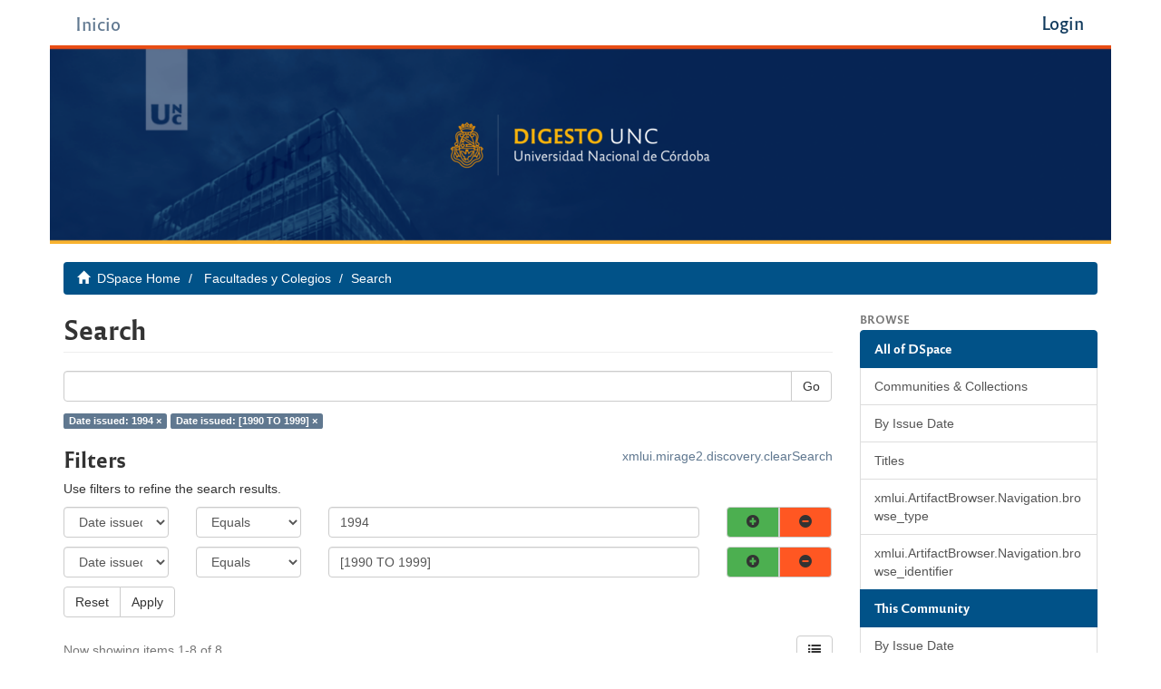

--- FILE ---
content_type: text/html;charset=utf-8
request_url: https://digesto.unc.edu.ar/handle/123456789/21101/discover?rpp=10&filtertype_0=dateIssued&filter_relational_operator_0=equals&filter_0=%5B1990+TO+1999%5D&filtertype=dateIssued&filter_relational_operator=equals&filter=1994
body_size: 9242
content:
<!DOCTYPE html>
            <!--[if lt IE 7]> <html class="no-js lt-ie9 lt-ie8 lt-ie7" lang="en"> <![endif]-->
            <!--[if IE 7]>    <html class="no-js lt-ie9 lt-ie8" lang="en"> <![endif]-->
            <!--[if IE 8]>    <html class="no-js lt-ie9" lang="en"> <![endif]-->
            <!--[if gt IE 8]><!--> <html class="no-js" lang="en"> <!--<![endif]-->
            <head><META http-equiv="Content-Type" content="text/html; charset=UTF-8">
<meta content="text/html; charset=UTF-8" http-equiv="Content-Type">
<meta content="IE=edge,chrome=1" http-equiv="X-UA-Compatible">
<meta content="width=device-width,initial-scale=1" name="viewport">
<link rel="shortcut icon" href="/themes/Mirage2/images/favicon.ico">
<link rel="apple-touch-icon" href="/themes/Mirage2/images/apple-touch-icon.png">
<meta name="Generator" content="DSpace 6.3">
<meta name="ROBOTS" content="NOINDEX, FOLLOW">
<link href="/themes/Mirage2/styles/main.css" rel="stylesheet">
<link type="application/opensearchdescription+xml" rel="search" href="http://digesto.unc.edu.ar:80/open-search/description.xml" title="DSpace">
<script src="https://www.googletagmanager.com/gtag/js?id=G-5CBSM0K6QX" async=""></script><script>
  		window.dataLayer = window.dataLayer || [];
  		function gtag(){dataLayer.push(arguments);}
  		gtag('js', new Date());
		gtag('config', 'G-5CBSM0K6QX');
	    </script><script>
                //Clear default text of empty text areas on focus
                function tFocus(element)
                {
                if (element.value == ' '){element.value='';}
                }
                //Clear default text of empty text areas on submit
                function tSubmit(form)
                {
                var defaultedElements = document.getElementsByTagName("textarea");
                for (var i=0; i != defaultedElements.length; i++){
                if (defaultedElements[i].value == ' '){
                defaultedElements[i].value='';}}
                }
                //Disable pressing 'enter' key to submit a form (otherwise pressing 'enter' causes a submission to start over)
                function disableEnterKey(e)
                {
                var key;

                if(window.event)
                key = window.event.keyCode;     //Internet Explorer
                else
                key = e.which;     //Firefox and Netscape

                if(key == 13)  //if "Enter" pressed, then disable!
                return false;
                else
                return true;
                }
            </script><!--[if lt IE 9]>
                <script src="/themes/Mirage2/vendor/html5shiv/dist/html5shiv.js"> </script>
                <script src="/themes/Mirage2/vendor/respond/dest/respond.min.js"> </script>
                <![endif]--><script src="/themes/Mirage2/vendor/modernizr/modernizr.js"> </script>
<title>Search</title>
</head><body>
<header>
<div role="navigation" class="navbar navbar-default navbar-static-top">
<div class="container">
<div style="float: left; margin-top: 5px;">
<a style="font-family: 'Reforma2018', sans-serif;font-size: 20px;" class="btn btn-light" href="/">Inicio</a>
</div>
<div class="navbar-header">
<button data-toggle="offcanvas" class="navbar-toggle" type="button"><span class="sr-only">Toggle navigation</span><span class="icon-bar"></span><span class="icon-bar"></span><span class="icon-bar"></span></button><a class="navbar-brand" href="/"><img src="/themes/Mirage2/images/DSpace-logo-line.svg"></a>
<div class="navbar-header pull-right visible-xs hidden-sm hidden-md hidden-lg">
<ul class="nav nav-pills pull-left ">
<li>
<form method="get" action="/login" style="display: inline">
<button class="navbar-toggle navbar-link"><b aria-hidden="true" class="visible-xs glyphicon glyphicon-user"></b></button>
</form>
</li>
</ul>
</div>
</div>
<div class="navbar-header pull-right hidden-xs">
<ul class="nav navbar-nav pull-left"></ul>
<ul class="nav navbar-nav pull-left">
<li>
<a href="/login"><span class="hidden-xs">Login</span></a>
</li>
</ul>
<button type="button" class="navbar-toggle visible-sm" data-toggle="offcanvas"><span class="sr-only">Toggle navigation</span><span class="icon-bar"></span><span class="icon-bar"></span><span class="icon-bar"></span></button>
</div>
</div>
</div>
</header>
<div id="main-image" class="container">
<a href="/"><img src="/themes/Mirage2//images/header_secondary.png" id="ds-image-s"></a>
</div>
<div class="trail-wrapper hidden-print">
<div class="container">
<div class="row">
<div class="col-xs-12">
<div class="breadcrumb dropdown visible-xs">
<a data-toggle="dropdown" class="dropdown-toggle" role="button" href="#" id="trail-dropdown-toggle">Search&nbsp;<b class="caret"></b></a>
<ul aria-labelledby="trail-dropdown-toggle" role="menu" class="dropdown-menu">
<li role="presentation">
<a role="menuitem" href="/"><i aria-hidden="true" class="glyphicon glyphicon-home"></i>&nbsp;
                        DSpace Home</a>
</li>
<li role="presentation">
<a role="menuitem" href="/handle/123456789/21101">Facultades y Colegios</a>
</li>
<li role="presentation" class="disabled">
<a href="#" role="menuitem">Search</a>
</li>
</ul>
</div>
<ul class="breadcrumb hidden-xs">
<li>
<i aria-hidden="true" class="glyphicon glyphicon-home"></i>&nbsp;
            <a href="/">DSpace Home</a>
</li>
<li>
<a href="/handle/123456789/21101">Facultades y Colegios</a>
</li>
<li class="active">Search</li>
</ul>
</div>
</div>
</div>
</div>
<div class="hidden" id="no-js-warning-wrapper">
<div id="no-js-warning">
<div class="notice failure">JavaScript is disabled for your browser. Some features of this site may not work without it.</div>
</div>
</div>
<div class="container" id="main-container">
<div class="row row-offcanvas row-offcanvas-right">
<div class="horizontal-slider clearfix">
<div class="col-xs-12 col-sm-12 col-md-9 main-content">
<div>
<h2 class="ds-div-head page-header first-page-header">Search</h2>
<div id="aspect_discovery_SimpleSearch_div_search" class="ds-static-div primary">
<p class="ds-paragraph">
<input id="aspect_discovery_SimpleSearch_field_discovery-json-search-url" class="ds-hidden-field form-control" name="discovery-json-search-url" type="hidden" value="https://digesto.unc.edu.ar/JSON/discovery/search">
</p>
<p class="ds-paragraph">
<input id="aspect_discovery_SimpleSearch_field_discovery-json-scope" class="ds-hidden-field form-control" name="discovery-json-scope" type="hidden" value="123456789/21101">
</p>
<p class="ds-paragraph">
<input id="aspect_discovery_SimpleSearch_field_contextpath" class="ds-hidden-field form-control" name="contextpath" type="hidden" value="">
</p>
<div id="aspect_discovery_SimpleSearch_div_discovery-search-box" class="ds-static-div discoverySearchBox">
<form id="aspect_discovery_SimpleSearch_div_general-query" class="ds-interactive-div discover-search-box" action="discover" method="get" onsubmit="javascript:tSubmit(this);">
<fieldset id="aspect_discovery_SimpleSearch_list_primary-search" class="ds-form-list">
<div class="ds-form-item row">
<div class="col-sm-12">
<p class="input-group">
<input id="aspect_discovery_SimpleSearch_field_query" class="ds-text-field form-control" name="query" type="text" value=""><span class="input-group-btn"><button id="aspect_discovery_SimpleSearch_field_submit" class="ds-button-field btn btn-default search-icon search-icon" name="submit" type="submit">Go</button></span>
</p>
</div>
</div>
<div id="filters-overview-wrapper-squared"></div>
</fieldset>
<p class="ds-paragraph">
<input id="aspect_discovery_SimpleSearch_field_filtertype_0" class="ds-hidden-field form-control" name="filtertype_0" type="hidden" value="dateIssued">
</p>
<p class="ds-paragraph">
<input id="aspect_discovery_SimpleSearch_field_filtertype_1" class="ds-hidden-field form-control" name="filtertype_1" type="hidden" value="dateIssued">
</p>
<p class="ds-paragraph">
<input id="aspect_discovery_SimpleSearch_field_filter_relational_operator_1" class="ds-hidden-field form-control" name="filter_relational_operator_1" type="hidden" value="equals">
</p>
<p class="ds-paragraph">
<input id="aspect_discovery_SimpleSearch_field_filter_relational_operator_0" class="ds-hidden-field form-control" name="filter_relational_operator_0" type="hidden" value="equals">
</p>
<p class="ds-paragraph">
<input id="aspect_discovery_SimpleSearch_field_filter_1" class="ds-hidden-field form-control" name="filter_1" type="hidden" value="[1990 TO 1999]">
</p>
<p class="ds-paragraph">
<input id="aspect_discovery_SimpleSearch_field_filter_0" class="ds-hidden-field form-control" name="filter_0" type="hidden" value="1994">
</p>
<p class="ds-paragraph">
<input id="aspect_discovery_SimpleSearch_field_rpp" class="ds-hidden-field form-control" name="rpp" type="hidden" value="10">
</p>
</form>
<form id="aspect_discovery_SimpleSearch_div_search-filters" class="ds-interactive-div discover-filters-box " action="discover" method="get" onsubmit="javascript:tSubmit(this);">
<div class="ds-static-div clearfix">
<p class="ds-paragraph pull-right">
<a href="#" class="show-advanced-filters">Show Advanced Filters</a><a href="#" class="hide-advanced-filters hidden">Hide Advanced Filters</a>
</p>
</div>
<div class="ds-static-div">
<p class="ds-paragraph pull-right">
<a href="/discover">xmlui.mirage2.discovery.clearSearch</a>
</p>
</div>
<h3 class="ds-div-head discovery-filters-wrapper-head hidden">Filters</h3>
<div id="aspect_discovery_SimpleSearch_div_discovery-filters-wrapper" class="ds-static-div  hidden">
<p class="ds-paragraph">Use filters to refine the search results.</p>
<script type="text/javascript">
                if (!window.DSpace) {
                    window.DSpace = {};
                }
                if (!window.DSpace.discovery) {
                    window.DSpace.discovery = {};
                }
                if (!window.DSpace.discovery.filters) {
                    window.DSpace.discovery.filters = [];
                }
                window.DSpace.discovery.filters.push({
                    type: 'dateIssued',
                    relational_operator: 'equals',
                    query: '1994',
                });
            </script><script type="text/javascript">
                if (!window.DSpace) {
                    window.DSpace = {};
                }
                if (!window.DSpace.discovery) {
                    window.DSpace.discovery = {};
                }
                if (!window.DSpace.discovery.filters) {
                    window.DSpace.discovery.filters = [];
                }
                window.DSpace.discovery.filters.push({
                    type: 'dateIssued',
                    relational_operator: 'equals',
                    query: '[1990 TO 1999]',
                });
            </script><script type="text/javascript">
                if (!window.DSpace) {
                    window.DSpace = {};
                }
                if (!window.DSpace.discovery) {
                    window.DSpace.discovery = {};
                }
                if (!window.DSpace.discovery.filters) {
                    window.DSpace.discovery.filters = [];
                }
            </script><script>
            if (!window.DSpace.i18n) {
                window.DSpace.i18n = {};
            } 
            if (!window.DSpace.i18n.discovery) {
                window.DSpace.i18n.discovery = {};
            }
        
                    if (!window.DSpace.i18n.discovery.filtertype) {
                        window.DSpace.i18n.discovery.filtertype = {};
                    }
                window.DSpace.i18n.discovery.filtertype['dateIssued']='Date issued';window.DSpace.i18n.discovery.filtertype['title']='Title';window.DSpace.i18n.discovery.filtertype['type']='xmlui.ArtifactBrowser.SimpleSearch.filter.type';window.DSpace.i18n.discovery.filtertype['identifier']='xmlui.ArtifactBrowser.SimpleSearch.filter.identifier';window.DSpace.i18n.discovery.filtertype['description']='xmlui.ArtifactBrowser.SimpleSearch.filter.description';
                    if (!window.DSpace.i18n.discovery.filter_relational_operator) {
                        window.DSpace.i18n.discovery.filter_relational_operator = {};
                    }
                window.DSpace.i18n.discovery.filter_relational_operator['contains']='Contains';window.DSpace.i18n.discovery.filter_relational_operator['equals']='Equals';window.DSpace.i18n.discovery.filter_relational_operator['authority']='ID';window.DSpace.i18n.discovery.filter_relational_operator['notcontains']='Not Contains';window.DSpace.i18n.discovery.filter_relational_operator['notequals']='Not Equals';window.DSpace.i18n.discovery.filter_relational_operator['notauthority']='Not ID';</script>
<div id="aspect_discovery_SimpleSearch_row_filter-controls" class="ds-form-item apply-filter">
<div>
<div class="">
<p class="btn-group">
<button id="aspect_discovery_SimpleSearch_field_submit_reset_filter" class="ds-button-field btn btn-default discovery-reset-filter-button discovery-reset-filter-button" name="submit_reset_filter" type="submit">Reset</button><button class="ds-button-field btn btn-default discovery-add-filter-button visible-xs discovery-add-filter-button visible-xs " name="submit_add_filter" type="submit">Add New Filter</button><button id="aspect_discovery_SimpleSearch_field_submit_apply_filter" class="ds-button-field btn btn-default discovery-apply-filter-button discovery-apply-filter-button" name="submit_apply_filter" type="submit">Apply</button>
</p>
</div>
</div>
</div>
</div>
<p id="aspect_discovery_SimpleSearch_p_hidden-fields" class="ds-paragraph hidden">
<input id="aspect_discovery_SimpleSearch_field_rpp" class="ds-hidden-field form-control" name="rpp" type="hidden" value="10">
</p>
</form>
</div>
<form id="aspect_discovery_SimpleSearch_div_main-form" class="ds-interactive-div " action="/handle/123456789/21101/discover" method="post" onsubmit="javascript:tSubmit(this);">
<p class="ds-paragraph">
<input id="aspect_discovery_SimpleSearch_field_search-result" class="ds-hidden-field form-control" name="search-result" type="hidden" value="true">
</p>
<p class="ds-paragraph">
<input id="aspect_discovery_SimpleSearch_field_query" class="ds-hidden-field form-control" name="query" type="hidden" value="">
</p>
<p class="ds-paragraph">
<input id="aspect_discovery_SimpleSearch_field_current-scope" class="ds-hidden-field form-control" name="current-scope" type="hidden" value="123456789/21101">
</p>
<p class="ds-paragraph">
<input id="aspect_discovery_SimpleSearch_field_filtertype_0" class="ds-hidden-field form-control" name="filtertype_0" type="hidden" value="dateIssued">
</p>
<p class="ds-paragraph">
<input id="aspect_discovery_SimpleSearch_field_filtertype_1" class="ds-hidden-field form-control" name="filtertype_1" type="hidden" value="dateIssued">
</p>
<p class="ds-paragraph">
<input id="aspect_discovery_SimpleSearch_field_filter_relational_operator_1" class="ds-hidden-field form-control" name="filter_relational_operator_1" type="hidden" value="equals">
</p>
<p class="ds-paragraph">
<input id="aspect_discovery_SimpleSearch_field_filter_relational_operator_0" class="ds-hidden-field form-control" name="filter_relational_operator_0" type="hidden" value="equals">
</p>
<p class="ds-paragraph">
<input id="aspect_discovery_SimpleSearch_field_filter_1" class="ds-hidden-field form-control" name="filter_1" type="hidden" value="[1990 TO 1999]">
</p>
<p class="ds-paragraph">
<input id="aspect_discovery_SimpleSearch_field_filter_0" class="ds-hidden-field form-control" name="filter_0" type="hidden" value="1994">
</p>
<p class="ds-paragraph">
<input id="aspect_discovery_SimpleSearch_field_rpp" class="ds-hidden-field form-control" name="rpp" type="hidden" value="10">
</p>
<p class="ds-paragraph">
<input id="aspect_discovery_SimpleSearch_field_sort_by" class="ds-hidden-field form-control" name="sort_by" type="hidden" value="score">
</p>
<p class="ds-paragraph">
<input id="aspect_discovery_SimpleSearch_field_order" class="ds-hidden-field form-control" name="order" type="hidden" value="desc">
</p>
</form>
<div class="pagination-masked clearfix top">
<div class="row">
<div class="col-xs-9">
<p class="pagination-info">Now showing items 1-8 of 8</p>
</div>
<div class="col-xs-3">
<div class="btn-group discovery-sort-options-menu pull-right controls-gear-wrapper" id="aspect_discovery_SimpleSearch_div_search-controls-gear">
<button data-toggle="dropdown" class="btn btn-default dropdown-toggle"><span aria-hidden="true" class="glyphicon glyphicon-list"></span></button>
<ul role="menu" class="dropdown-menu">
<li id="aspect_discovery_SimpleSearch_item_sort-head" class=" gear-head first dropdown-header">Sort Options:</li>
<li id="aspect_discovery_SimpleSearch_item_relevance" class=" gear-option">
<a class="" href="sort_by=score&order=desc"><span class="glyphicon glyphicon-ok btn-xs invisible"></span>Relevance</a>
</li>
<li id="aspect_discovery_SimpleSearch_item_dc_title_sort" class=" gear-option">
<a class="" href="sort_by=dc.title_sort&order=asc"><span class="glyphicon glyphicon-ok btn-xs invisible"></span>Title Asc</a>
</li>
<li id="aspect_discovery_SimpleSearch_item_dc_title_sort" class=" gear-option">
<a class="" href="sort_by=dc.title_sort&order=desc"><span class="glyphicon glyphicon-ok btn-xs invisible"></span>Title Desc</a>
</li>
<li id="aspect_discovery_SimpleSearch_item_dc_date_issued_dt" class=" gear-option">
<a class="" href="sort_by=dc.date.issued_dt&order=asc"><span class="glyphicon glyphicon-ok btn-xs invisible"></span>Issue Date Asc</a>
</li>
<li id="aspect_discovery_SimpleSearch_item_dc_date_issued_dt" class=" gear-option">
<a class="" href="sort_by=dc.date.issued_dt&order=desc"><span class="glyphicon glyphicon-ok btn-xs invisible"></span>Issue Date Desc</a>
</li>
<li id="aspect_discovery_SimpleSearch_item_dc_identifier_numFormateado_sort" class=" gear-option">
<a class="" href="sort_by=dc.identifier.numFormateado_sort&order=asc"><span class="glyphicon glyphicon-ok btn-xs invisible"></span>xmlui.Discovery.AbstractSearch.sort_by.dc.identifier.numFormateado_sort_asc</a>
</li>
<li id="aspect_discovery_SimpleSearch_item_dc_identifier_numFormateado_sort" class=" gear-option gear-option-selected">
<a class="" href="sort_by=dc.identifier.numFormateado_sort&order=desc"><span class="glyphicon glyphicon-ok btn-xs active"></span>xmlui.Discovery.AbstractSearch.sort_by.dc.identifier.numFormateado_sort_desc</a>
</li>
<li class="divider"></li>
<li id="aspect_discovery_SimpleSearch_item_rpp-head" class=" gear-head dropdown-header">Results Per Page:</li>
<li id="aspect_discovery_SimpleSearch_item_rpp-5" class=" gear-option">
<a class="" href="rpp=5"><span class="glyphicon glyphicon-ok btn-xs invisible"></span>5</a>
</li>
<li id="aspect_discovery_SimpleSearch_item_rpp-10" class=" gear-option gear-option-selected">
<a class="" href="rpp=10"><span class="glyphicon glyphicon-ok btn-xs active"></span>10</a>
</li>
<li id="aspect_discovery_SimpleSearch_item_rpp-20" class=" gear-option">
<a class="" href="rpp=20"><span class="glyphicon glyphicon-ok btn-xs invisible"></span>20</a>
</li>
<li id="aspect_discovery_SimpleSearch_item_rpp-40" class=" gear-option">
<a class="" href="rpp=40"><span class="glyphicon glyphicon-ok btn-xs invisible"></span>40</a>
</li>
<li id="aspect_discovery_SimpleSearch_item_rpp-60" class=" gear-option">
<a class="" href="rpp=60"><span class="glyphicon glyphicon-ok btn-xs invisible"></span>60</a>
</li>
<li id="aspect_discovery_SimpleSearch_item_rpp-80" class=" gear-option">
<a class="" href="rpp=80"><span class="glyphicon glyphicon-ok btn-xs invisible"></span>80</a>
</li>
<li id="aspect_discovery_SimpleSearch_item_rpp-100" class=" gear-option">
<a class="" href="rpp=100"><span class="glyphicon glyphicon-ok btn-xs invisible"></span>100</a>
</li>
</ul>
</div>
</div>
</div>
</div>
<div id="aspect_discovery_SimpleSearch_div_search-results" class="ds-static-div primary">
<div class="row ds-artifact-item ">
<div class="col-sm-12 artifact-description">
<a href="/handle/123456789/168937">
<h4>Resoluci&oacute;n 204/1994<span class="Z3988" title="ctx_ver=Z39.88-2004&amp;rft_val_fmt=info%3Aofi%2Ffmt%3Akev%3Amtx%3Adc&amp;rft_id=https%3A%2F%2Fdigesto.unc.edu.ar%2Fhandle%2F123456789%2F168937&amp;rft_id=204&amp;rft_id=10149fd818ddcfa83aaf682df67f116c&amp;rft_id=199400204&amp;rfr_id=info%3Asid%2Fdspace.org%3Arepository&amp;">&nbsp;</span>
</h4>
</a>
<div class="artifact-info">
<span class="author h4"><small><span>Consejo Directivo</span></small></span> <span class="publisher-date h4"><small>(<span class="date">1994-11-17</span>)</small></span>
<div class="abstract">Determina que en los concursos docentes, tanto de prof~ sores como de auxiliares docentes, el jurado valorar&aacute; los antecedentes y,la prueba de oposici&oacute;n de acuerdo a los siguientes porcentajes:</div>
</div>
</div>
</div>
<div class="row ds-artifact-item ">
<div class="col-sm-12 artifact-description">
<a href="/handle/123456789/168936">
<h4>Resoluci&oacute;n 120/1994<span class="Z3988" title="ctx_ver=Z39.88-2004&amp;rft_val_fmt=info%3Aofi%2Ffmt%3Akev%3Amtx%3Adc&amp;rft_id=https%3A%2F%2Fdigesto.unc.edu.ar%2Fhandle%2F123456789%2F168936&amp;rft_id=120&amp;rft_id=e7e569bbc5b1853e4f940e4a7cee997b&amp;rft_id=199400120&amp;rfr_id=info%3Asid%2Fdspace.org%3Arepository&amp;">&nbsp;</span>
</h4>
</a>
<div class="artifact-info">
<span class="author h4"><small><span>Consejo Directivo</span></small></span> <span class="publisher-date h4"><small>(<span class="date">1994-05-24</span>)</small></span>
<div class="abstract">Designa, DECANOde la Facultad de Odontolog&iacute;a de la Uni versidad Nacional de C&oacute;rdoba, al Profesor Dr. NAZARIO KUYUMLLIAN (leg. 1225) -tiempo completo-, a partir de la fecha y por el t&eacute;rmino previsto en el Estatuto de la ...</div>
</div>
</div>
</div>
<div class="row ds-artifact-item ">
<div class="col-sm-12 artifact-description">
<a href="/handle/123456789/168935">
<h4>Resoluci&oacute;n 61/1994<span class="Z3988" title="ctx_ver=Z39.88-2004&amp;rft_val_fmt=info%3Aofi%2Ffmt%3Akev%3Amtx%3Adc&amp;rft_id=https%3A%2F%2Fdigesto.unc.edu.ar%2Fhandle%2F123456789%2F168935&amp;rft_id=61&amp;rft_id=50a786c4837ab074a1ba86a0a64104e5&amp;rft_id=199400061&amp;rfr_id=info%3Asid%2Fdspace.org%3Arepository&amp;">&nbsp;</span>
</h4>
</a>
<div class="artifact-info">
<span class="author h4"><small><span>Consejo Directivo</span></small></span> <span class="publisher-date h4"><small>(<span class="date">1994-05-05</span>)</small></span>
<div class="abstract">Aprueba las normas de bioseguridad que, como anexo, forman parte de la presente resoluci&oacute;n.</div>
</div>
</div>
</div>
<div class="row ds-artifact-item ">
<div class="col-sm-12 artifact-description">
<a href="/handle/123456789/279277">
<h4>OHCD 13/1994<span class="Z3988" title="ctx_ver=Z39.88-2004&amp;rft_val_fmt=info%3Aofi%2Ffmt%3Akev%3Amtx%3Adc&amp;rft_id=https%3A%2F%2Fdigesto.unc.edu.ar%2Fhandle%2F123456789%2F279277&amp;rft_id=13&amp;rft_id=55468b2ecd0cea87c8c943d069da1787&amp;rft_id=199400013&amp;rfr_id=info%3Asid%2Fdspace.org%3Arepository&amp;">&nbsp;</span>
</h4>
</a>
<div class="artifact-info">
<span class="author h4"><small><span>Consejo Directivo</span></small></span> <span class="publisher-date h4"><small>(<span class="date">1994-12-15</span>)</small></span>
<div class="abstract">Modificase el art. 13 de la Resoluci&oacute;n N&deg;187/87, el que quedar&aacute; redactado de la siguiente manera:</div>
</div>
</div>
</div>
<div class="row ds-artifact-item ">
<div class="col-sm-12 artifact-description">
<a href="/handle/123456789/254956">
<h4>RES.HCD.7/94<span class="Z3988" title="ctx_ver=Z39.88-2004&amp;rft_val_fmt=info%3Aofi%2Ffmt%3Akev%3Amtx%3Adc&amp;rft_id=https%3A%2F%2Fdigesto.unc.edu.ar%2Fhandle%2F123456789%2F254956&amp;rft_id=7&amp;rft_id=30aecf72d9203168557b372469f69b55&amp;rft_id=199400007&amp;rfr_id=info%3Asid%2Fdspace.org%3Arepository&amp;">&nbsp;</span>
</h4>
</a>
<div class="artifact-info">
<span class="author h4"><small><span>Decanato</span></small></span> <span class="publisher-date h4"><small>(<span class="date">1994-02-07</span>)</small></span>
<div class="abstract">Art.1&deg;: Aprobar el dictamen del Tribunal de Concursos para cubrir un cargo de Prof. Titular con dedicaci&oacute;n simple en la C&aacute;tedra de Derecho Administrativo.</div>
</div>
</div>
</div>
<div class="row ds-artifact-item ">
<div class="col-sm-12 artifact-description">
<a href="/handle/123456789/160086">
<h4>Ordenanza 5/1994<span class="Z3988" title="ctx_ver=Z39.88-2004&amp;rft_val_fmt=info%3Aofi%2Ffmt%3Akev%3Amtx%3Adc&amp;rft_id=https%3A%2F%2Fdigesto.unc.edu.ar%2Fhandle%2F123456789%2F160086&amp;rft_id=5&amp;rft_id=0898acf2dfe2961c43c82b48c9396b07&amp;rft_id=199400005&amp;rfr_id=info%3Asid%2Fdspace.org%3Arepository&amp;">&nbsp;</span>
</h4>
</a>
<div class="artifact-info">
<span class="author h4"><small><span>Consejo Directivo</span></small></span> <span class="publisher-date h4"><small>(<span class="date">1994-11-17</span>)</small></span>
<div class="abstract">Crea la Comisi&oacute;n de Supervisi&oacute;n de la gesti&oacute;n docente,&middot; entendiendo la supervisi&oacute;n como una tarea de mutuo entendimiento y cooperaci&oacute;n.</div>
</div>
</div>
</div>
<div class="row ds-artifact-item ">
<div class="col-sm-12 artifact-description">
<a href="/handle/123456789/160085">
<h4>Ordenanza 5/1994<span class="Z3988" title="ctx_ver=Z39.88-2004&amp;rft_val_fmt=info%3Aofi%2Ffmt%3Akev%3Amtx%3Adc&amp;rft_id=https%3A%2F%2Fdigesto.unc.edu.ar%2Fhandle%2F123456789%2F160085&amp;rft_id=5&amp;rft_id=f6f13e863a6a2efee45eae476064e8c9&amp;rft_id=199400005&amp;rfr_id=info%3Asid%2Fdspace.org%3Arepository&amp;">&nbsp;</span>
</h4>
</a>
<div class="artifact-info">
<span class="author h4"><small><span>Consejo Directivo</span></small></span> <span class="publisher-date h4"><small>(<span class="date">1994-11-17</span>)</small></span>
<div class="abstract">Crear la Comisi&oacute;n de Supervisi&oacute;n de la gesti&oacute;n docent.e, entendiendo la supervisi&oacute;n como una tarea de mutuo entendimiento y cooperaci&oacute;n.</div>
</div>
</div>
</div>
<div class="row ds-artifact-item ">
<div class="col-sm-12 artifact-description">
<a href="/handle/123456789/160084">
<h4>Ordenanza 3/1994<span class="Z3988" title="ctx_ver=Z39.88-2004&amp;rft_val_fmt=info%3Aofi%2Ffmt%3Akev%3Amtx%3Adc&amp;rft_id=https%3A%2F%2Fdigesto.unc.edu.ar%2Fhandle%2F123456789%2F160084&amp;rft_id=3&amp;rft_id=8b33681da7d5f720c00793035ffde61b&amp;rft_id=199400003&amp;rfr_id=info%3Asid%2Fdspace.org%3Arepository&amp;">&nbsp;</span>
</h4>
</a>
<div class="artifact-info">
<span class="author h4"><small><span>Consejo Directivo</span></small></span> <span class="publisher-date h4"><small>(<span class="date">1994-07-28</span>)</small></span>
<div class="abstract">Modifica el articulo 2&ordm; de la Ord.5/92 HCD, el que quedar &sect; redactado como sigue:</div>
</div>
</div>
</div>
</div>
<div class="pagination-masked clearfix bottom"></div>
</div>
</div>
<div class="visible-xs visible-sm">
<footer>
<div class="row">
<hr>
<div style="align-items: center; justify-content: center; display: flex; border-top: 1px solid #eee;" class="hidden-xs col-sm-12">
<div>
<a href="https://unc.edu.ar"><img style="width: 271px; heigth: auto;" src="/themes/Mirage2/images/Logo-UNC-01.png"></a>
</div>
</div>
</div>
<a class="hidden" href="/htmlmap">&nbsp;</a>
<p>&nbsp;</p>
</footer>
</div>
</div>
<script type="text/javascript">
            
            var contenedorParaModificar = document.getElementById("aspect_artifactbrowser_CommunityViewer_div_community-view");
            
            if(contenedorParaModificar != null) {

                var elementos = contenedorParaModificar.childNodes
                                
                document.getElementById("aspect_artifactbrowser_CommunityViewer_div_community-view").appendChild(elementos[3]);
                document.getElementById("aspect_artifactbrowser_CommunityViewer_div_community-view").appendChild(elementos[4]);
                document.getElementById("aspect_artifactbrowser_CommunityViewer_div_community-view").appendChild(elementos[5]);           
               
		    }

            var formParaModificar = document.getElementById("aspect_submission_Submissions_div_submissions")
            if(formParaModificar != null) {
                            
                var elementosF = formParaModificar.childNodes
                //console.log(elementosF)
                elementosF.forEach( function (node1) {
                                    if(node1.innerHTML === 'Envíos Archivados')
                                    {
                                        document.getElementById("aspect_submission_Submissions_div_submissions").appendChild(node1)
                                    }
                                })
                                elementosF.forEach( function (node2) {
                                    if(node2.id === 'aspect_submission_Submissions_div_completed-submissions')
                                    {
                                        document.getElementById("aspect_submission_Submissions_div_submissions").appendChild(node2)
                                    }
                                })
                //document.getElementById("aspect_submission_Submissions_div_submissions").appendChild(elementosF[11])
                //document.getElementById("aspect_submission_Submissions_div_submissions").appendChild(elementosF[12])
                                        
            }
            
	    </script><script type="text/javascript">
		                 var inputR =  document.getElementById("aspect_submission_StepTransformer_field_dc_relation_referenceTo")
		                 if(inputR != null) {
			                     var reference = document.getElementsByClassName("ds-interpreted-field")
			                     var url = window.location.host
			                     if(reference != null) {
			      //console.log("Span: ", reference)
			                         for (let item of reference) {
			      //console.log(item.innerHTML);
			                             const url2 = 'https://' + url+ '/rest/items/'+ item.innerHTML + '?expand=metadata'
			      //console.log("url2: ", url2)
			                             fetch(url2)
			                                 .then(data => data.json())
			                                 .then(data => {
					                                     //console.log(data)
					                                     item.innerHTML = data.name
					                                 })
				                         }
			                     }
		                 }
	             </script><script type="text/javascript">
			   
				var btnPublicar =  document.getElementById("aspect_workflow_PerformTaskStep_field_submit_approve")
				var btnEditar = document.getElementById("aspect_workflow_PerformTaskStep_field_submit_edit")
				var btnEliminar = document.getElementById("aspect_workflow_PerformTaskStep_field_submit_reject")
                                if(btnPublicar != null){
                                      btnPublicar.style.color = "white"
                                      btnPublicar.style.backgroundColor = "#4caf50"
                                }
                                if(btnEditar != null) {
                                      btnEditar.style.color = "white"
                                      btnEditar.style.backgroundColor = "#f8b30b"
                                }
                                if(btnEliminar != null) {
                                      btnEliminar.style.color =  "white"
                                      btnEliminar.style.backgroundColor = "#f90001"
                                }
                       </script><script type="text/javascript">
		                var fieldForm = document.getElementById("aspect_submission_StepTransformer_list_submit-edit-file")
		                if(fieldForm != null){
		                      childrenField = fieldForm.children
		                      childrenField[2].style.display =  "none"
		                      childrenField[3].style.display =  "none"
		                }
		       </script><script type="text/javascript">
	                   var form = document.getElementById("aspect_discovery_SimpleSearch_div_search-filters")
	                   if(form != null) {    
			        form.removeChild(form.childNodes[1])
			        var h3 = form.childNodes[4]
			        var div = form.childNodes[6]
			        var p = form.childNodes[8]
			        h3.classList.remove("hidden")
			        div.classList.remove("hidden")
			        p.classList.remove("hidden")
			   }
		      </script><script type="text/javascript">
		     var inputDateYear =  document.getElementById("aspect_submission_StepTransformer_field_dc_date_issued_year")
                var selectMonth = document.getElementById("aspect_submission_StepTransformer_field_dc_date_issued_month")
                var inputDateDay = document.getElementById("aspect_submission_StepTransformer_field_dc_date_issued_day")
                var anio = "";
                var month = "";

                if(inputDateYear != null) {

                    if(inputDateYear.value == "" && selectMonth.value ==0 && inputDateDay.value ==  "") {
                
                        var btnGuardar = document.getElementById("aspect_submission_StepTransformer_field_submit_cancel")
                        var btnSiguiente = document.getElementById("aspect_submission_StepTransformer_field_submit_next")
                        
                        var pathname = window.location.pathname;
                        //console.log(pathname)
                        
                         var field = document.getElementById("aspect_submission_StepTransformer_field_dc_identifier_interno");
                        
                        if(!field) {
                            var form = document.getElementById("aspect_submission_StepTransformer_list_submit-describe")
                            var mje = form.childNodes[5].childNodes[1].childNodes[1].childNodes[1].children[2].childNodes[1]
                                        
                            inputDateYear.addEventListener("keyup", myFunction);
                            selectMonth.addEventListener('change',
                                        function(){
                                            selectedOption = this.options[selectMonth.selectedIndex];
                                            //console.log(selectedOption.value + ': ' + selectedOption.text);
                                            //console.log("anio:",anio);
                                            month = selectedOption.text;
                                            if (anio > 2023) {
                                                    selectMonth.style.borderColor = "red";
                                                    inputDateYear.style.borderColor = "red";
                                                    btnGuardar.disabled = true;
                                                    btnSiguiente.disabled = true;
                            mje.style.color = "red";
                                                    mje.innerHTML =  "Ingrese fecha de publicación. Puede omitir el día y/o mes si no son aplicables. No podrá dar de alta manualmente normativas posteriores al 6/03/2023.";
                                            }
                                            if(anio === 2023) {

                                                        if (selectedOption.text ===  "April" || selectedOption.text ===  "May" || selectedOption.text ===  "June" || selectedOption.text ===  "July" || selectedOption.text ===  "August" || selectedOption.text ===  "September" || selectedOption.text ===  "October" || selectedOption.text ===  "November" || selectedOption.text ===  "December") {
                                                            selectMonth.style.borderColor = "red";
                                                            inputDateYear.style.borderColor = "red";
                                                            btnGuardar.disabled = true;
                                                            btnSiguiente.disabled = true;
                                mje.style.color = "red";
                                                    mje.innerHTML =  "Ingrese fecha de publicación. Puede omitir el día y/o mes si no son aplicables. No podrá dar de alta manualmente normativas posteriores al 6/03/2023.";
                                                        }
                                                        if (selectedOption.text ===  "January" || selectedOption.text ===  "February" || selectedOption.text ===  "March") {
                                                            selectMonth.style.borderColor = "#ccc";
                                                            inputDateYear.style.borderColor = "#ccc";
                                                            inputDateDay.style.borderColor = "#ccc";
                                                            btnGuardar.disabled = false;
                                                            btnSiguiente.disabled = false;
                                mje.style.color = "#737373";
                                                            mje.innerHTML =  "Ingrese fecha de publicación. Puede omitir el día y/o mes si no son aplicables.";
                                                        }
                                                    }
                                        });

                            inputDateDay.addEventListener("keyup", myFunction1);                                            
                            function myFunction() {
                                    // anio
                                    anio = parseInt(inputDateYear.value,10)
                                    if (anio > 2023) {
                                        
                                        inputDateYear.style.borderColor = "red";
                                        btnGuardar.disabled = true;
                                        btnSiguiente.disabled = true;
                        mje.style.color = "red";
                                        mje.innerHTML =  "Ingrese fecha de publicación. Puede omitir el día y/o mes si no son aplicables. No podrá dar de alta manualmente normativas posteriores al 6/03/2023.";
                                    }
                                    else {
                                        inputDateYear.style.borderColor = "#ccc";
                                        
                                        btnGuardar.disabled = false;
                                        btnSiguiente.disabled = false;
                        mje.style.color = "#737373";
                                        mje.innerHTML =  "Ingrese fecha de publicación. Puede omitir el día y/o mes si no son aplicables.";
                                    }
                            }
                            function myFunction1() {
                                    // day
                                    var day = parseInt(inputDateDay.value,10)
                                    //console.log("day: ",inputDateDay.value)
                                    //console.log("month: ",month)
                                    //console.log("anio: ",anio)
                                    if (anio > 2023 ) {
                                        selectMonth.style.borderColor = "red";
                                            inputDateYear.style.borderColor = "red";
                                            inputDateDay.style.borderColor = "red";
                                            btnGuardar.disabled = true;
                                            btnSiguiente.disabled = true;
                        mje.style.color = "red";
                                            mje.innerHTML =  "Ingrese fecha de publicación. Puede omitir el día y/o mes si no son aplicables. No podrá dar de alta manualmente normativas posteriores al 6/03/2023.";
                                    }
                                    if(anio === 2023) {
                                        if(selectedOption.text ===  "April" || selectedOption.text ===  "May" || selectedOption.text ===  "June" || selectedOption.text ===  "July" || selectedOption.text ===  "August" || selectedOption.text ===  "September" || selectedOption.text ===  "October" || selectedOption.text ===  "November" || selectedOption.text ===  "December") {
                                            selectMonth.style.borderColor = "red";
                                            inputDateYear.style.borderColor = "red";
                                            inputDateDay.style.borderColor = "red";
                                            btnGuardar.disabled = true;
                                            btnSiguiente.disabled = true;
                        mje.style.color = "red";
                                            mje.innerHTML =  "Ingrese fecha de publicación. Puede omitir el día y/o mes si no son aplicables. No podrá dar de alta manualmente normativas posteriores al 6/03/2023.";
                                        }
                                        if(month === "January" || month === "February"){
                                            inputDateYear.style.borderColor = "#ccc";
                                            selectMonth.style.borderColor = "#ccc";
                                            inputDateDay.style.borderColor = "#ccc";
                                            btnGuardar.disabled = false;
                                            btnSiguiente.disabled = false;
                        mje.style.color = "#737373";
                                            mje.innerHTML =  "Ingrese fecha de publicación. Puede omitir el día y/o mes si no son aplicables.";
                                        }
                                        if(month === "March") {
                                            if(day > 5) {
                                                    selectMonth.style.borderColor = "red";
                                                    inputDateYear.style.borderColor = "red";
                                                    inputDateDay.style.borderColor = "red";
                                                    btnGuardar.disabled = true;
                                                    btnSiguiente.disabled = true;
                            mje.style.color = "red";
                                                    mje.innerHTML =  "Ingrese fecha de publicación. Puede omitir el día y/o mes si no son aplicables. No podrá dar de alta manualmente normativas posteriores al 6/03/2023.";
                                                }
                                                else {
                                                    inputDateYear.style.borderColor = "#ccc";
                                                    selectMonth.style.borderColor = "#ccc";
                                                    inputDateDay.style.borderColor = "#ccc";
                                                    btnGuardar.disabled = false;
                                                    btnSiguiente.disabled = false;
                            mje.style.color = "#737373";
                                                    mje.innerHTML =  "Ingrese fecha de publicación. Puede omitir el día y/o mes si no son aplicables.";
                                                }
                                            }
                                                                    
                                    }
                                    
                            }
                        }
                    }
                    else{
                        console.log("No soy una carga manual")
                    }  
               }   
               
            </script><script type="text/javascript">
                var select = document.getElementById("aspect_submission_StepTransformer_field_dc_relation_publication")
                if( select != null) {
                    
                    var field = document.getElementById("aspect_submission_StepTransformer_field_dc_identifier_interno");
                    
                    if(field != null) {
                        select.style.pointerEvents = "";
                        if(select.selectedIndex === -1)
                        {
                            select.getElementsByTagName("option")[2].selected = "selected"
                        }
                        
                    }
                    else{
                        // Restriccion de fecha anterior y posterior del 06/03/2024
                        var inputDateYear =  document.getElementById("aspect_submission_StepTransformer_field_dc_date_issued_year")
                        var selectMonth = document.getElementById("aspect_submission_StepTransformer_field_dc_date_issued_month")
                        var inputDateDay = document.getElementById("aspect_submission_StepTransformer_field_dc_date_issued_day")

                        var anio = inputDateYear.value;
                        var mes = selectMonth.value;
                        var dia = inputDateDay.value;
                        //console.log(anio,mes,dia)

                        var yearNumber = parseInt(anio, 10);
                        var monthNumber = parseInt(mes, 10) - 1; 
                        var dayNumber = parseInt(dia, 10);
                        var fecha = new Date(yearNumber, monthNumber, dayNumber);
                        //console.log(fecha); 

                        var fechaComparar = new Date(2023, 2, 6);
                        if (fecha < fechaComparar) {
                            //console.log('La fecha es anterior al 6 de marzo de 2023');
                            select.style.pointerEvents = "none";
                            select.getElementsByTagName("option")[2].selected = "selected"
                        } else if (fecha > fechaComparar) {
                            //console.log('La fecha es posterior al 6 de marzo de 2023');
                            select.style.pointerEvents = "";
                            //select.getElementsByTagName("option")[0].selected = "selected"
                        } else {
                            //console.log('La fecha es igual al 6 de marzo de 2023');
                            select.style.pointerEvents = "none";
                            select.getElementsByTagName("option")[2].selected = "selected"
                        }

                    }
                }
            </script><script type="text/javascript">
            //console.log("estoy en metadatos")
                var inputDateYear1 =  document.getElementById("aspect_submission_StepTransformer_field_dc_date_issued_year")
                var selectMonth1 = document.getElementById("aspect_submission_StepTransformer_field_dc_date_issued_month")
                var inputDateDay1 = document.getElementById("aspect_submission_StepTransformer_field_dc_date_issued_day")
                if(inputDateYear1 != null) {
                    // Verificar que no sean las coleccion exceptuadas
                    var field = document.getElementById("aspect_submission_StepTransformer_field_dc_identifier_interno");

                    if(!field) {
                        // Verifica si es una carga manual, esta editando o es una curacion 
                        if(inputDateYear1.value != "" && selectMonth1.value !=0 && inputDateDay1.value !=  "") {
                            
                            var anio = inputDateYear1.value;
                            var mes = selectMonth1.value;
                            var dia = inputDateDay1.value;
                            //console.log(anio,mes,dia)

                            var yearNumber1 = parseInt(anio, 10);
                            var monthNumber1 = parseInt(mes, 10) - 1; 
                            var dayNumber1 = parseInt(dia, 10);
                            var fecha1 = new Date(yearNumber1, monthNumber1, dayNumber1);
                            //console.log(fecha1); 

                            // Verificar la fecha. Si es mayor al 06/03/2022 es curacion y si es menor, es carga manual (edicion)
                            var fechaComparar1 = new Date(2023, 2, 6);
                            if (fecha1 > fechaComparar1) {
                                //console.log("voy a deshabilitar")
                                var inputTitle =  document.getElementById("aspect_submission_StepTransformer_field_dc_title");
                                var inputNum =  document.getElementById("aspect_submission_StepTransformer_field_dc_identifier_num");
                                var selectEmisor = document.getElementById("aspect_submission_StepTransformer_field_dc_contributor_author");
                                var selectTipo = document.getElementById("aspect_submission_StepTransformer_field_dc_type");
                                var inputNumEsp =  document.getElementById("aspect_submission_StepTransformer_field_dc_identifier_numesp");
                                var inputReparticion =  document.getElementById("aspect_submission_StepTransformer_field_dc_description_repartition");
                                var inputReparticionCod =  document.getElementById("aspect_submission_StepTransformer_field_dc_description_repartitionCode");

                                // Deshabilitar edicion
                                inputTitle.style.pointerEvents = 'none'
                                inputNum.style.pointerEvents = 'none'
                                selectEmisor.style.pointerEvents = 'none'
                                selectTipo.style.pointerEvents = 'none'
                                inputNumEsp.style.pointerEvents = 'none'
                                inputReparticion.style.pointerEvents = 'none'
                                inputReparticionCod.style.pointerEvents = 'none'
                                inputDateYear1.style.pointerEvents = 'none'
                                selectMonth1.style.pointerEvents = 'none'
                                inputDateDay1.style.pointerEvents = 'none'
                            }                    
                        }
                    }
                }
            </script><script type="text/javascript">
	    document.addEventListener("DOMContentLoaded", function () {
            var field = document.getElementById("aspect_submission_StepTransformer_field_dc_identifier_interno");

            if (field) {
                var container = field.closest(".ds-form-item");
                if (container) {
                    container.style.display = "none";
                } else {
                    
                    field.style.display = "none";
                }
            }
	    });
        </script>
<div role="navigation" id="sidebar" class="col-xs-6 col-sm-3 sidebar-offcanvas">
<div class="word-break hidden-print" id="ds-options">
<h2 class="ds-option-set-head  h6">Browse</h2>
<div id="aspect_viewArtifacts_Navigation_list_browse" class="list-group">
<a class="list-group-item active"><span class="h5 list-group-item-heading  h5">All of DSpace</span></a><a href="/community-list" class="list-group-item ds-option">Communities &amp; Collections</a><a href="/browse?type=dateissued" class="list-group-item ds-option">By Issue Date</a><a href="/browse?type=title" class="list-group-item ds-option">Titles</a><a href="/browse?type=type" class="list-group-item ds-option">xmlui.ArtifactBrowser.Navigation.browse_type</a><a href="/browse?type=identifier" class="list-group-item ds-option">xmlui.ArtifactBrowser.Navigation.browse_identifier</a><a class="list-group-item active"><span class="h5 list-group-item-heading  h5">This Community</span></a><a href="/handle/123456789/21101/browse?type=dateissued" class="list-group-item ds-option">By Issue Date</a><a href="/handle/123456789/21101/browse?type=title" class="list-group-item ds-option">Titles</a><a href="/handle/123456789/21101/browse?type=type" class="list-group-item ds-option">xmlui.ArtifactBrowser.Navigation.browse_type</a><a href="/handle/123456789/21101/browse?type=identifier" class="list-group-item ds-option">xmlui.ArtifactBrowser.Navigation.browse_identifier</a>
</div>
<h2 class="ds-option-set-head  h6">My Account</h2>
<div id="aspect_viewArtifacts_Navigation_list_account" class="list-group">
<a href="/login" class="list-group-item ds-option">Login</a><a href="/register" class="list-group-item ds-option">Register</a>
</div>
<div id="aspect_viewArtifacts_Navigation_list_context" class="list-group"></div>
<div id="aspect_viewArtifacts_Navigation_list_administrative" class="list-group"></div>
<h2 class="ds-option-set-head  h6">Discover</h2>
<div id="aspect_discovery_Navigation_list_discovery" class="list-group">
<a class="list-group-item active"><span class="h5 list-group-item-heading  h5">Date Issued</span></a>
<div id="aspect_discovery_SidebarFacetsTransformer_item_0_1258203657588869" class="list-group-item ds-option selected">1994 (8)</div>
<a class="list-group-item active"><span class="h5 list-group-item-heading  h5">xmlui.ArtifactBrowser.AdvancedSearch.type_type</span></a><a href="/handle/123456789/21101/discover?rpp=10&filtertype_0=dateIssued&filtertype_1=dateIssued&filter_relational_operator_1=equals&filter_relational_operator_0=equals&filter_1=%5B1990+TO+1999%5D&filter_0=1994&filtertype=type&filter_relational_operator=equals&filter=Ordenanza" class="list-group-item ds-option">Ordenanza (4)</a><a href="/handle/123456789/21101/discover?rpp=10&filtertype_0=dateIssued&filtertype_1=dateIssued&filter_relational_operator_1=equals&filter_relational_operator_0=equals&filter_1=%5B1990+TO+1999%5D&filter_0=1994&filtertype=type&filter_relational_operator=equals&filter=Resoluci%C3%B3n" class="list-group-item ds-option">Resoluci&oacute;n (4)</a><a class="list-group-item active"><span class="h5 list-group-item-heading  h5">Identifier</span></a><a href="/handle/123456789/21101/discover?rpp=10&filtertype_0=dateIssued&filtertype_1=dateIssued&filter_relational_operator_1=equals&filter_relational_operator_0=equals&filter_1=%5B1990+TO+1999%5D&filter_0=1994&filtertype=identifier&filter_relational_operator=equals&filter=5" class="list-group-item ds-option">5 (2)</a><a href="/handle/123456789/21101/discover?rpp=10&filtertype_0=dateIssued&filtertype_1=dateIssued&filter_relational_operator_1=equals&filter_relational_operator_0=equals&filter_1=%5B1990+TO+1999%5D&filter_0=1994&filtertype=identifier&filter_relational_operator=equals&filter=120" class="list-group-item ds-option">120 (1)</a><a href="/handle/123456789/21101/discover?rpp=10&filtertype_0=dateIssued&filtertype_1=dateIssued&filter_relational_operator_1=equals&filter_relational_operator_0=equals&filter_1=%5B1990+TO+1999%5D&filter_0=1994&filtertype=identifier&filter_relational_operator=equals&filter=13" class="list-group-item ds-option">13 (1)</a><a href="/handle/123456789/21101/discover?rpp=10&filtertype_0=dateIssued&filtertype_1=dateIssued&filter_relational_operator_1=equals&filter_relational_operator_0=equals&filter_1=%5B1990+TO+1999%5D&filter_0=1994&filtertype=identifier&filter_relational_operator=equals&filter=204" class="list-group-item ds-option">204 (1)</a><a href="/handle/123456789/21101/discover?rpp=10&filtertype_0=dateIssued&filtertype_1=dateIssued&filter_relational_operator_1=equals&filter_relational_operator_0=equals&filter_1=%5B1990+TO+1999%5D&filter_0=1994&filtertype=identifier&filter_relational_operator=equals&filter=3" class="list-group-item ds-option">3 (1)</a><a href="/handle/123456789/21101/search-filter?rpp=10&filtertype_0=dateIssued&filtertype_1=dateIssued&filter_relational_operator_1=equals&filter_relational_operator_0=equals&filter_1=%5B1990+TO+1999%5D&filter_0=1994&field=identifier&filterorder=COUNT" class="list-group-item ds-option">... View More</a><a class="list-group-item active"><span class="h5 list-group-item-heading  h5">Description</span></a><a href="/handle/123456789/21101/discover?rpp=10&filtertype_0=dateIssued&filtertype_1=dateIssued&filter_relational_operator_1=equals&filter_relational_operator_0=equals&filter_1=%5B1990+TO+1999%5D&filter_0=1994&filtertype=description&filter_relational_operator=equals&filter=Facultad+de+Odontolog%C3%ADa" class="list-group-item ds-option">Facultad de Odontolog&iacute;a (6)</a><a href="/handle/123456789/21101/discover?rpp=10&filtertype_0=dateIssued&filtertype_1=dateIssued&filter_relational_operator_1=equals&filter_relational_operator_0=equals&filter_1=%5B1990+TO+1999%5D&filter_0=1994&filtertype=description&filter_relational_operator=equals&filter=Facultad+de+Derecho" class="list-group-item ds-option">Facultad de Derecho (2)</a>
</div>
</div>
</div>
</div>
</div>
<div class="hidden-xs hidden-sm">
<footer>
<div class="row">
<hr>
<div style="align-items: center; justify-content: center; display: flex; border-top: 1px solid #eee;" class="hidden-xs col-sm-12">
<div>
<a href="https://unc.edu.ar"><img style="width: 271px; heigth: auto;" src="/themes/Mirage2/images/Logo-UNC-01.png"></a>
</div>
</div>
</div>
<a class="hidden" href="/htmlmap">&nbsp;</a>
<p>&nbsp;</p>
</footer>
</div>
</div>
<script type="text/javascript">
                         if(typeof window.publication === 'undefined'){
                            window.publication={};
                          };
                        window.publication.contextPath= '';window.publication.themePath= '/themes/Mirage2/';</script><script>if(!window.DSpace){window.DSpace={};}window.DSpace.context_path='';window.DSpace.theme_path='/themes/Mirage2/';</script><script src="/themes/Mirage2/scripts/theme.js"> </script><script src="/static/js/discovery/discovery-results.js"> </script>
</body></html>
